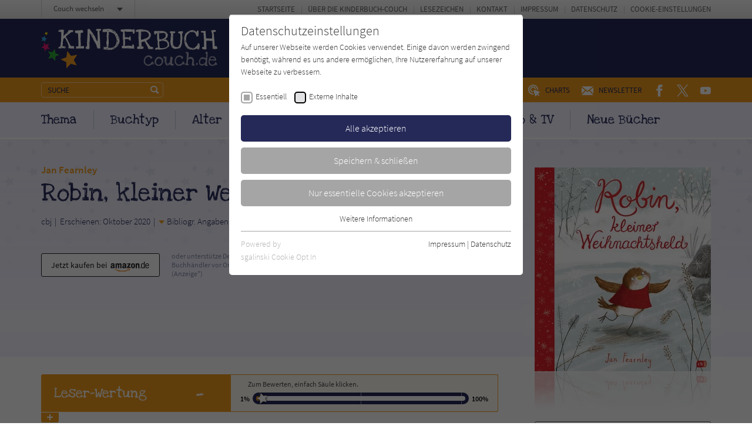

--- FILE ---
content_type: text/html; charset=utf-8
request_url: https://www.kinderbuch-couch.de/titel/2388-robin-kleiner-weihnachtsheld/
body_size: 13565
content:
<!doctype html><html lang="de" class="no-js"><head><meta charset="utf-8"><meta http-equiv="X-UA-Compatible" content="IE=edge"/><meta http-equiv="Content-Type" content="text/html; charset=utf-8"><!-- This website is created by die zeitspringer GmbH & Co. KG (www.zeitspringer.de), Münster. This website is powered by TYPO3 - inspiring people to share! TYPO3 is a free open source Content Management Framework initially created by Kasper Skaarhoj and licensed under GNU/GPL. TYPO3 is copyright 1998-2026 of Kasper Skaarhoj. Extensions are copyright of their respective owners. Information and contribution at https://typo3.org/ --><title>Jan Fearnley: Robin, kleiner Weihnachtsheld - Kinderbuch-Couch.de</title><meta name="generator" content="TYPO3 CMS"/><meta name="author" content="Literatur-Couch Medien GmbH &amp; Co. KG"/><meta name="robots" content="index,follow"/><meta name="viewport" content="width=device-width,initial-scale=1"/><meta property="og:title" content="Robin, kleiner Weihnachtsheld"/><meta property="og:type" content="article"/><meta property="og:url" content="https://www.kinderbuch-couch.de/titel/2388-robin-kleiner-weihnachtsheld/"/><meta property="og:image" content="https://www.kinderbuch-couch.de/fileadmin/_processed_/7/2/csm_9186CH-dWIL_34dbb1d676.jpg"/><meta property="og:locale" content="de_DE"/><meta name="twitter:card" content="summary"/><meta name="format-detection" content="telephone=no"/><meta name="date" content="2018-07-19T16:02:03+01:00"/><link rel="stylesheet" type="text/css" href="/typo3temp/assets/compressed/merged-3611b78a19a1bbec4279efe50913c4d0-min.css?1769175983" media="all"><script> /*<![CDATA[*/ /*TS_inlineJS*/ !function(e){for(var o=0;o<e.length;o++)!window[e[o]]||"remove"in window[e[o]].prototype||(window[e[o]].prototype.remove=function(){this.parentNode.removeChild(this)})}(["Element","CharacterData","DocumentType"]);!function(){var e=function(e){return e.replace(/^\s+|\s+$/g,"")},t=function(e){return new RegExp("(^|\\s+)"+e+"(\\s+|$)")},n=function(e,t,n){for(var s=0;s<e.length;s++)t.call(n,e[s])};function s(e){this.element=e}s.prototype={add:function(){n(arguments,function(t){this.contains(t)||(this.element.className=e(this.element.className+" "+t))},this)},remove:function(){n(arguments,function(n){this.element.className=e(this.element.className.replace(t(n)," "))},this)},toggle:function(e){return this.contains(e)?(this.remove(e),!1):(this.add(e),!0)},contains:function(e){return t(e).test(this.element.className)},item:function(e){return this.element.className.split(/\s+/)[e]||null},replace:function(e,t){this.remove(e),this.add(t)}},"classList"in Element.prototype||Object.defineProperty(Element.prototype,"classList",{get:function(){return new s(this)}}),window.DOMTokenList&&!DOMTokenList.prototype.replace&&(DOMTokenList.prototype.replace=s.prototype.replace)}();document.documentElement.className=document.documentElement.className.replace("no-js","js");var OA_zoneids=escape('17|95|96|97|98|19|54|99|75|112');var OA_source='';var OA_p='https://acdn.literatur-couch.de/www/content/lc-spc.php';var OA_r=Math.floor(Math.random()*99999999);var OA_output=new Array();var OA_spc="<"+"script type='text/javascript' ";OA_spc+="src='"+OA_p+"?zones="+OA_zoneids;OA_spc+="&amp;source="+escape(OA_source)+"&amp;r="+OA_r;OA_spc+="&amp;block=1";OA_spc+=(document.charset?'&amp;charset='+document.charset:(document.characterSet?'&amp;charset='+document.characterSet:''));if(window.location)OA_spc+="&amp;loc="+escape(window.location);if(document.referrer)OA_spc+="&amp;referer="+escape(document.referrer);OA_spc+="'><"+"/script>";document.write(OA_spc);function OA_show(name){if(typeof(OA_output[name])=='undefined'){return}else{document.write(OA_output[name])}}; /*]]>*/ </script><meta property="og:image:width" content="1200"><meta property="og:image:height" content="630"><meta property="og:image:type" content="image/jpg"><link rel="icon" sizes="192x192" href="/typo3conf/ext/zs_frontend/Resources/frontend-ui/dist/images/favicons/chrome-touch-icon-192x192-kinder.png"><link rel="apple-touch-icon" href="/typo3conf/ext/zs_frontend/Resources/frontend-ui/dist/images/favicons/apple-touch-icon-kinder.png"><meta name="msapplication-TileImage" content="/typo3conf/ext/zs_frontend/Resources/frontend-ui/dist/images/favicons/ms-touch-icon-144x144-precomposed-kinder.png"><meta name="msapplication-TileColor" content="#FFFFFF"><meta name="theme-color" content="#FFFFFF"><link rel="shortcut icon" href="/typo3conf/ext/zs_frontend/Resources/frontend-ui/dist/images/favicons/favicon-kinder.ico"><link rel="icon" sizes="32x32" href="/typo3conf/ext/zs_frontend/Resources/frontend-ui/dist/images/favicons/favicon-kinder.ico"><link rel="preconnect" href="https://acdn.literatur-couch.de/" crossorigin><link rel="dns-prefetch" href="https://acdn.literatur-couch.de/"><link rel="preload" href="/typo3conf/ext/zs_frontend/Resources/frontend-ui/dist/styles/fonts/icon-font/fonts/icon-font.ttf?ks2v1p" as="font" type="font/woff" crossorigin><link rel="preload" href="/typo3conf/ext/zs_frontend/Resources/frontend-ui/dist/styles/fonts/couch-fonts/fonts/source-sans-pro-v13-latin-300.woff2" as="font" type="font/woff2" crossorigin><link rel="preload" href="/typo3conf/ext/zs_frontend/Resources/frontend-ui/dist/styles/fonts/couch-fonts/fonts/source-sans-pro-v13-latin-regular.woff2" as="font" type="font/woff2" crossorigin><link rel="preload" href="/typo3conf/ext/zs_frontend/Resources/frontend-ui/dist/styles/fonts/couch-fonts/fonts/source-sans-pro-v13-latin-600.woff2" as="font" type="font/woff2" crossorigin><link rel="preload" href="/typo3conf/ext/zs_frontend/Resources/frontend-ui/dist/styles/fonts/couch-fonts/fonts/love-ya-like-a-sister-v10-latin-regular.woff2" as="font" type="font/woff2" crossorigin><link rel="preload" href="/typo3conf/ext/zs_frontend/Resources/frontend-ui/dist/images/head-muster-kinder-rezension.png" as="image" media="(min-width: 641px)"><link rel="preload" href="/typo3conf/ext/zs_frontend/Resources/frontend-ui/dist/images/head-muster-kinder-rezension-mobile.png" as="image" media="(max-width: 640px)"><link rel="preload" as="style" href="https://www.kinderbuch-couch.de/fileadmin/sg_cookie_optin/siteroot-1/cookieOptin.css?1711546760" media="all" crossorigin="anonymous"><link rel="stylesheet" href="https://www.kinderbuch-couch.de/fileadmin/sg_cookie_optin/siteroot-1/cookieOptin.css?1711546760" media="all" crossorigin="anonymous"><script id="cookieOptinData" type="application/json">{"cookieGroups":[{"groupName":"essential","label":"Essentiell","description":"Essentielle Cookies werden f\u00fcr grundlegende Funktionen der Webseite ben\u00f6tigt. Dadurch ist gew\u00e4hrleistet, dass die Webseite einwandfrei funktioniert.","required":true,"cookieData":[{"Name":"cookie_optin","Provider":"Literatur-Couch Medien GmbH & Co. KG","Purpose":"Wird benutzt, um Ihre Einstellungen f\u00fcr zur Verwendung von Cookies auf dieser Website zu speichern.","Lifetime":"1 Jahr","index":0,"crdate":1573542632,"tstamp":1711546759,"pseudo":false},{"Name":"tx_thrating_pi1_AnonymousRating_#","Provider":"Literatur-Couch Medien GmbH & Co. KG","Purpose":"Cookie f\u00fcr die Bewertung einzelner Buchtitel","Lifetime":"1 Jahr","index":1,"crdate":1573542632,"tstamp":1711546759,"pseudo":false},{"Name":"tx_pwcomments_ahash","Provider":"Literatur-Couch Medien GmbH & Co. KG","Purpose":"Cookie f\u00fcr Kommentare einzelner Buchtitel","Lifetime":"1 Jahr","index":2,"crdate":1573542632,"tstamp":1711546759,"pseudo":false},{"Name":"fe_typo_user","Provider":"Literatur-Couch Medien GmbH & Co. KG","Purpose":"Dieses Cookie gew\u00e4hrleistet die Kommunikation der Webseite mit dem Benutzer. Es wird ben\u00f6tigt um z. B. den Sicherheitscode des Kontaktformulars zu \u00fcberpr\u00fcfen.","Lifetime":"Session","index":3,"crdate":1573542632,"tstamp":1711546759,"pseudo":false}],"scriptData":[],"loadingHTML":"","loadingJavaScript":""},{"groupName":"iframes","label":"Externe Inhalte","description":"Wir verwenden auf unserer Website externe Inhalte, um Ihnen zus\u00e4tzliche Informationen anzubieten. Mit dem Laden der externen Inhalte akzeptieren Sie die Datenschutzerkl\u00e4rung von YouTube (https:\/\/policies.google.com\/privacy?hl=de).","required":false,"cookieData":[]}],"cssData":{"color_box":"#FFFFFF","color_headline":"#373737","color_text":"#373737","color_confirmation_background":"#C9FFC9","color_confirmation_text":"#208A20","color_checkbox":"#000000","color_checkbox_required":"#A5A5A5","color_button_all":"#252958","color_button_all_hover":"#f19c1f","color_button_all_text":"#FFFFFF","color_button_specific":"#A5A5A5","color_button_specific_hover":"#f19c1f","color_button_specific_text":"#FFFFFF","color_button_essential":"#A5A5A5","color_button_essential_hover":"#f19c1f","color_button_essential_text":"#FFFFFF","color_button_close":"#FFFFFF","color_button_close_hover":"#FFFFFF","color_button_close_text":"#373737","color_list":"#A5A5A5","color_list_text":"#FFFFFF","color_table":"#FFFFFF","color_Table_data_text":"#373737","color_table_header":"#F3F3F3","color_table_header_text":"#373737","color_full_box":"#143D59","color_full_headline":"#FFFFFF","color_full_text":"#FFFFFF","color_full_button_close":"#143D59","color_full_button_close_hover":"#143D59","color_full_button_close_text":"#FFFFFF","iframe_color_consent_box_background":"#f19c1f","iframe_color_button_load_one":"#252958","iframe_color_button_load_one_hover":"#252958","iframe_color_button_load_one_text":"#FFFFFF","iframe_color_open_settings":"#373737","banner_color_box":"#DDDDDD","banner_color_text":"#373737","banner_color_link_text":"#373737","banner_color_button_settings":"#888888","banner_color_button_settings_hover":"#D7D7D7","banner_color_button_settings_text":"#FFFFFF","banner_color_button_accept":"#143D59","banner_color_button_accept_hover":"#2E6B96","banner_color_button_accept_text":"#FFFFFF"},"footerLinks":[{"url":"https:\/\/www.kinderbuch-couch.de\/info\/impressum\/?disableOptIn=1","name":"Impressum","uid":42,"index":0},{"url":"https:\/\/www.kinderbuch-couch.de\/info\/datenschutz\/?disableOptIn=1","name":"Datenschutz","uid":43,"index":1}],"iFrameGroup":{"groupName":"iframes","label":"Externe Inhalte","description":"Wir verwenden auf unserer Website externe Inhalte, um Ihnen zus\u00e4tzliche Informationen anzubieten. Mit dem Laden der externen Inhalte akzeptieren Sie die Datenschutzerkl\u00e4rung von YouTube (https:\/\/policies.google.com\/privacy?hl=de).","required":false,"cookieData":[]},"settings":{"banner_enable":false,"banner_force_min_width":0,"version":1,"banner_position":0,"banner_show_settings_button":true,"cookie_lifetime":365,"session_only_essential_cookies":false,"iframe_enabled":true,"minify_generated_data":true,"show_button_close":false,"activate_testing_mode":false,"disable_powered_by":false,"disable_for_this_language":false,"set_cookie_for_domain":"","save_history_webhook":"https:\/\/www.kinderbuch-couch.de\/?saveOptinHistory","cookiebanner_whitelist_regex":"","banner_show_again_interval":14,"identifier":1,"language":0,"render_assets_inline":false,"consider_do_not_track":true,"domains_to_delete_cookies_for":"","subdomain_support":false,"overwrite_baseurl":"","unified_cookie_name":true,"disable_usage_statistics":false},"textEntries":{"header":"Datenschutzeinstellungen","description":"Auf unserer Webseite werden Cookies verwendet. Einige davon werden zwingend ben\u00f6tigt, w\u00e4hrend es uns andere erm\u00f6glichen, Ihre Nutzererfahrung auf unserer Webseite zu verbessern.","accept_all_text":"Alle akzeptieren","accept_specific_text":"Speichern & schlie\u00dfen","accept_essential_text":"Nur essentielle Cookies akzeptieren","extend_box_link_text":"Weitere Informationen","extend_box_link_text_close":"Weitere Informationen verstecken","extend_table_link_text":"Cookie-Informationen","extend_table_link_text_close":"Cookie-Informationen verstecken","cookie_name_text":"Name","cookie_provider_text":"Anbieter","cookie_purpose_text":"Zweck","cookie_lifetime_text":"Laufzeit","iframe_button_allow_all_text":"Alle externen Inhalte erlauben","iframe_button_allow_one_text":"Einmalig erlauben","iframe_button_reject_text":"Nicht erlauben","iframe_button_load_one_text":"Externen Inhalt laden (mit dem Laden des Videos akzeptieren Sie die Datenschutzerkl\u00e4rung von YouTube).","iframe_open_settings_text":"Einstellungen und Datenschutzhinweise anzeigen","iframe_button_load_one_description":"","banner_button_accept_text":"Akzeptieren","banner_button_settings_text":"Einstellungen","banner_description":"","save_confirmation_text":"Cookie-Einstellungen erfolgreich gespeichert","user_hash_text":"User-Hash"},"placeholders":{"iframe_consent_description":"<p class=\"sg-cookie-optin-box-flash-message\"><\/p>"},"mustacheData":{"template":{"template_html":"<!--googleoff: index-->\n<div class=\"sg-cookie-optin-box\">\n\t{{#settings.show_button_close}}\n\t\t<span class=\"sg-cookie-optin-box-close-button\">\u2715<\/span>\n\t{{\/settings.show_button_close}}\n\n\t<strong class=\"sg-cookie-optin-box-header\">{{{textEntries.header}}}<\/strong>\n\t<p class=\"sg-cookie-optin-box-description\">{{{textEntries.description}}}<\/p>\n\n\t<ul class=\"sg-cookie-optin-box-cookie-list\">\n\t\t{{#cookieGroups}}\n\t\t\t<li class=\"sg-cookie-optin-box-cookie-list-item\">\n\t\t\t\t<label >\n\t\t\t\t\t<input tabindex=\"1\" class=\"sg-cookie-optin-checkbox\"\n\t\t\t\t\t type=\"checkbox\"\n\t\t\t\t\t name=\"cookies[]\"\n\t\t\t\t\t value=\"{{groupName}}\"\n\t\t\t\t\t {{#required}}checked=\"1\"{{\/required}}\n\t\t\t\t\t {{#required}}disabled=\"1\"{{\/required}}>\n\t\t\t\t\t<span class=\"sg-cookie-optin-checkbox-label\">{{{label}}}<\/span>\n\t\t\t\t<\/label>\n\t\t\t<\/li>\n\t\t{{\/cookieGroups}}\n\t<\/ul>\n\n\t<div class=\"sg-cookie-optin-box-button\">\n\t\t<button tabindex=\"1\" class=\"sg-cookie-optin-box-button-accept-all\">{{{textEntries.accept_all_text}}}<\/button>\n\t\t<button tabindex=\"1\" class=\"sg-cookie-optin-box-button-accept-specific\">{{{textEntries.accept_specific_text}}}<\/button>\n\t\t<button tabindex=\"1\" class=\"sg-cookie-optin-box-button-accept-essential\">{{{textEntries.accept_essential_text}}}<\/button>\n\t<\/div>\n\n\t<ul class=\"sg-cookie-optin-box-cookie-detail-list\">\n\t\t{{#cookieGroups}}\n\t\t\t<li class=\"sg-cookie-optin-box-cookie-detail-list-item\">\n\t\t\t\t<strong class=\"sg-cookie-optin-box-cookie-detail-header\">{{{label}}}<\/strong>\n\t\t\t\t<p class=\"sg-cookie-optin-box-cookie-detail-description\">{{{description}}}<\/p>\n\n\t\t\t\t<div class=\"sg-cookie-optin-box-cookie-detail-sublist\">\n\t\t\t\t\t<table>\n\t\t\t\t\t\t<tbody>\n\t\t\t\t\t\t\t{{#cookieData}}\n\t\t\t\t\t\t\t\t{{^pseudo}}\n\t\t\t\t\t\t\t\t\t{{#index}}<tr class=\"divider\"><td colspan=\"2\">&nbsp;<\/td><\/tr>{{\/index}}\n\t\t\t\t\t\t\t\t\t<tr>\n\t\t\t\t\t\t\t\t\t\t<th>{{{textEntries.cookie_name_text}}}<\/th>\n\t\t\t\t\t\t\t\t\t\t<td>{{{Name}}}<\/td>\n\t\t\t\t\t\t\t\t\t<\/tr>\n\t\t\t\t\t\t\t\t\t<tr>\n\t\t\t\t\t\t\t\t\t\t<th>{{{textEntries.cookie_provider_text}}}<\/th>\n\t\t\t\t\t\t\t\t\t\t<td>{{{Provider}}}<\/td>\n\t\t\t\t\t\t\t\t\t<\/tr>\n\t\t\t\t\t\t\t\t\t<tr>\n\t\t\t\t\t\t\t\t\t\t<th>{{{textEntries.cookie_lifetime_text}}}<\/th>\n\t\t\t\t\t\t\t\t\t\t<td>{{{Lifetime}}}<\/td>\n\t\t\t\t\t\t\t\t\t<\/tr>\n\t\t\t\t\t\t\t\t\t<tr>\n\t\t\t\t\t\t\t\t\t\t<th>{{{textEntries.cookie_purpose_text}}}<\/th>\n\t\t\t\t\t\t\t\t\t\t<td class=\"sg-cookie-optin-box-table-reason\">{{{Purpose}}}<\/td>\n\t\t\t\t\t\t\t\t\t<\/tr>\n\t\t\t\t\t\t\t\t{{\/pseudo}}\n\t\t\t\t\t\t\t{{\/cookieData}}\n\t\t\t\t\t\t<\/tbody>\n\t\t\t\t\t<\/table>\n\t\t\t\t<\/div>\n\n\t\t\t\t{{#cookieData}}\n\t\t\t\t\t{{^index}}<a tabindex=\"1\" class=\"sg-cookie-optin-box-sublist-open-more-link\" href=\"#\">{{{textEntries.extend_table_link_text}}}<\/a>{{\/index}}\n\t\t\t\t{{\/cookieData}}\n\t\t\t<\/li>\n\t\t{{\/cookieGroups}}\n\t<\/ul>\n\n\t<div class=\"sg-cookie-optin-box-open-more\">\n\t\t<a class=\"sg-cookie-optin-box-open-more-link\" href=\"#\">{{{textEntries.extend_box_link_text}}}<\/a>\n\t<\/div>\n\n\t<div class=\"sg-cookie-optin-box-footer\">\n\t\t<div class=\"sg-cookie-optin-box-copyright\">\n\t\t\t<a tabindex=\"1\" class=\"sg-cookie-optin-box-copyright-link{{#settings.disable_powered_by}} sg-cookie-optin-box-copyright-link-hidden{{\/settings.disable_powered_by}}\"\n\t\t\t href=\"https:\/\/www.sgalinski.de\/typo3-produkte-webentwicklung\/sgalinski-cookie-optin\/\"\n\t\t\t rel=\"noopener\"\n\t\t\t target=\"_blank\">\n\t\t\t\tPowered by<br>sgalinski Cookie Opt In\n\t\t\t<\/a>\n\t\t<\/div>\n\n\t\t<div class=\"sg-cookie-optin-box-footer-links\">\n\t\t\t{{#footerLinks}}\n\t\t\t\t{{#index}}\n\t\t\t\t\t<span class=\"sg-cookie-optin-box-footer-divider\"> | <\/span>\n\t\t\t\t{{\/index}}\n\n\t\t\t\t<a tabindex=\"1\" class=\"sg-cookie-optin-box-footer-link\" href=\"{{url}}\" target=\"_blank\">{{{name}}}<\/a>\n\t\t\t{{\/footerLinks}}\n\t\t<\/div>\n\n\t\t<div class=\"sg-cookie-optin-box-footer-user-hash-container\">\n\t\t\t{{{textEntries.user_hash_text}}}: <span class=\"sg-cookie-optin-box-footer-user-hash\"><\/span>\n\t\t<\/div>\n\t<\/div>\n<\/div>\n<!--googleon: index-->\n","template_overwritten":0,"template_selection":0,"markup":"<!--googleoff: index-->\n<div class=\"sg-cookie-optin-box\">\n\n\t<strong class=\"sg-cookie-optin-box-header\">Datenschutzeinstellungen<\/strong>\n\t<p class=\"sg-cookie-optin-box-description\">Auf unserer Webseite werden Cookies verwendet. Einige davon werden zwingend ben\u00f6tigt, w\u00e4hrend es uns andere erm\u00f6glichen, Ihre Nutzererfahrung auf unserer Webseite zu verbessern.<\/p>\n\n\t<ul class=\"sg-cookie-optin-box-cookie-list\">\n\t\t\t<li class=\"sg-cookie-optin-box-cookie-list-item\">\n\t\t\t\t<label >\n\t\t\t\t\t<input tabindex=\"1\" class=\"sg-cookie-optin-checkbox\"\n\t\t\t\t\t type=\"checkbox\"\n\t\t\t\t\t name=\"cookies[]\"\n\t\t\t\t\t value=\"essential\"\n\t\t\t\t\t checked=\"1\"\n\t\t\t\t\t disabled=\"1\">\n\t\t\t\t\t<span class=\"sg-cookie-optin-checkbox-label\">Essentiell<\/span>\n\t\t\t\t<\/label>\n\t\t\t<\/li>\n\t\t\t<li class=\"sg-cookie-optin-box-cookie-list-item\">\n\t\t\t\t<label >\n\t\t\t\t\t<input tabindex=\"1\" class=\"sg-cookie-optin-checkbox\"\n\t\t\t\t\t type=\"checkbox\"\n\t\t\t\t\t name=\"cookies[]\"\n\t\t\t\t\t value=\"iframes\"\n\t\t\t\t\t \n\t\t\t\t\t >\n\t\t\t\t\t<span class=\"sg-cookie-optin-checkbox-label\">Externe Inhalte<\/span>\n\t\t\t\t<\/label>\n\t\t\t<\/li>\n\t<\/ul>\n\n\t<div class=\"sg-cookie-optin-box-button\">\n\t\t<button tabindex=\"1\" class=\"sg-cookie-optin-box-button-accept-all\">Alle akzeptieren<\/button>\n\t\t<button tabindex=\"1\" class=\"sg-cookie-optin-box-button-accept-specific\">Speichern & schlie\u00dfen<\/button>\n\t\t<button tabindex=\"1\" class=\"sg-cookie-optin-box-button-accept-essential\">Nur essentielle Cookies akzeptieren<\/button>\n\t<\/div>\n\n\t<ul class=\"sg-cookie-optin-box-cookie-detail-list\">\n\t\t\t<li class=\"sg-cookie-optin-box-cookie-detail-list-item\">\n\t\t\t\t<strong class=\"sg-cookie-optin-box-cookie-detail-header\">Essentiell<\/strong>\n\t\t\t\t<p class=\"sg-cookie-optin-box-cookie-detail-description\">Essentielle Cookies werden f\u00fcr grundlegende Funktionen der Webseite ben\u00f6tigt. Dadurch ist gew\u00e4hrleistet, dass die Webseite einwandfrei funktioniert.<\/p>\n\n\t\t\t\t<div class=\"sg-cookie-optin-box-cookie-detail-sublist\">\n\t\t\t\t\t<table>\n\t\t\t\t\t\t<tbody>\n\t\t\t\t\t\t\t\t\t\n\t\t\t\t\t\t\t\t\t<tr>\n\t\t\t\t\t\t\t\t\t\t<th>Name<\/th>\n\t\t\t\t\t\t\t\t\t\t<td>cookie_optin<\/td>\n\t\t\t\t\t\t\t\t\t<\/tr>\n\t\t\t\t\t\t\t\t\t<tr>\n\t\t\t\t\t\t\t\t\t\t<th>Anbieter<\/th>\n\t\t\t\t\t\t\t\t\t\t<td>Literatur-Couch Medien GmbH & Co. KG<\/td>\n\t\t\t\t\t\t\t\t\t<\/tr>\n\t\t\t\t\t\t\t\t\t<tr>\n\t\t\t\t\t\t\t\t\t\t<th>Laufzeit<\/th>\n\t\t\t\t\t\t\t\t\t\t<td>1 Jahr<\/td>\n\t\t\t\t\t\t\t\t\t<\/tr>\n\t\t\t\t\t\t\t\t\t<tr>\n\t\t\t\t\t\t\t\t\t\t<th>Zweck<\/th>\n\t\t\t\t\t\t\t\t\t\t<td class=\"sg-cookie-optin-box-table-reason\">Wird benutzt, um Ihre Einstellungen f\u00fcr zur Verwendung von Cookies auf dieser Website zu speichern.<\/td>\n\t\t\t\t\t\t\t\t\t<\/tr>\n\t\t\t\t\t\t\t\t\t<tr class=\"divider\"><td colspan=\"2\">&nbsp;<\/td><\/tr>\n\t\t\t\t\t\t\t\t\t<tr>\n\t\t\t\t\t\t\t\t\t\t<th>Name<\/th>\n\t\t\t\t\t\t\t\t\t\t<td>tx_thrating_pi1_AnonymousRating_#<\/td>\n\t\t\t\t\t\t\t\t\t<\/tr>\n\t\t\t\t\t\t\t\t\t<tr>\n\t\t\t\t\t\t\t\t\t\t<th>Anbieter<\/th>\n\t\t\t\t\t\t\t\t\t\t<td>Literatur-Couch Medien GmbH & Co. KG<\/td>\n\t\t\t\t\t\t\t\t\t<\/tr>\n\t\t\t\t\t\t\t\t\t<tr>\n\t\t\t\t\t\t\t\t\t\t<th>Laufzeit<\/th>\n\t\t\t\t\t\t\t\t\t\t<td>1 Jahr<\/td>\n\t\t\t\t\t\t\t\t\t<\/tr>\n\t\t\t\t\t\t\t\t\t<tr>\n\t\t\t\t\t\t\t\t\t\t<th>Zweck<\/th>\n\t\t\t\t\t\t\t\t\t\t<td class=\"sg-cookie-optin-box-table-reason\">Cookie f\u00fcr die Bewertung einzelner Buchtitel<\/td>\n\t\t\t\t\t\t\t\t\t<\/tr>\n\t\t\t\t\t\t\t\t\t<tr class=\"divider\"><td colspan=\"2\">&nbsp;<\/td><\/tr>\n\t\t\t\t\t\t\t\t\t<tr>\n\t\t\t\t\t\t\t\t\t\t<th>Name<\/th>\n\t\t\t\t\t\t\t\t\t\t<td>tx_pwcomments_ahash<\/td>\n\t\t\t\t\t\t\t\t\t<\/tr>\n\t\t\t\t\t\t\t\t\t<tr>\n\t\t\t\t\t\t\t\t\t\t<th>Anbieter<\/th>\n\t\t\t\t\t\t\t\t\t\t<td>Literatur-Couch Medien GmbH & Co. KG<\/td>\n\t\t\t\t\t\t\t\t\t<\/tr>\n\t\t\t\t\t\t\t\t\t<tr>\n\t\t\t\t\t\t\t\t\t\t<th>Laufzeit<\/th>\n\t\t\t\t\t\t\t\t\t\t<td>1 Jahr<\/td>\n\t\t\t\t\t\t\t\t\t<\/tr>\n\t\t\t\t\t\t\t\t\t<tr>\n\t\t\t\t\t\t\t\t\t\t<th>Zweck<\/th>\n\t\t\t\t\t\t\t\t\t\t<td class=\"sg-cookie-optin-box-table-reason\">Cookie f\u00fcr Kommentare einzelner Buchtitel<\/td>\n\t\t\t\t\t\t\t\t\t<\/tr>\n\t\t\t\t\t\t\t\t\t<tr class=\"divider\"><td colspan=\"2\">&nbsp;<\/td><\/tr>\n\t\t\t\t\t\t\t\t\t<tr>\n\t\t\t\t\t\t\t\t\t\t<th>Name<\/th>\n\t\t\t\t\t\t\t\t\t\t<td>fe_typo_user<\/td>\n\t\t\t\t\t\t\t\t\t<\/tr>\n\t\t\t\t\t\t\t\t\t<tr>\n\t\t\t\t\t\t\t\t\t\t<th>Anbieter<\/th>\n\t\t\t\t\t\t\t\t\t\t<td>Literatur-Couch Medien GmbH & Co. KG<\/td>\n\t\t\t\t\t\t\t\t\t<\/tr>\n\t\t\t\t\t\t\t\t\t<tr>\n\t\t\t\t\t\t\t\t\t\t<th>Laufzeit<\/th>\n\t\t\t\t\t\t\t\t\t\t<td>Session<\/td>\n\t\t\t\t\t\t\t\t\t<\/tr>\n\t\t\t\t\t\t\t\t\t<tr>\n\t\t\t\t\t\t\t\t\t\t<th>Zweck<\/th>\n\t\t\t\t\t\t\t\t\t\t<td class=\"sg-cookie-optin-box-table-reason\">Dieses Cookie gew\u00e4hrleistet die Kommunikation der Webseite mit dem Benutzer. Es wird ben\u00f6tigt um z. B. den Sicherheitscode des Kontaktformulars zu \u00fcberpr\u00fcfen.<\/td>\n\t\t\t\t\t\t\t\t\t<\/tr>\n\t\t\t\t\t\t<\/tbody>\n\t\t\t\t\t<\/table>\n\t\t\t\t<\/div>\n\n\t\t\t\t\t<a tabindex=\"1\" class=\"sg-cookie-optin-box-sublist-open-more-link\" href=\"#\">Cookie-Informationen<\/a>\n\t\t\t\t\t\n\t\t\t\t\t\n\t\t\t\t\t\n\t\t\t<\/li>\n\t\t\t<li class=\"sg-cookie-optin-box-cookie-detail-list-item\">\n\t\t\t\t<strong class=\"sg-cookie-optin-box-cookie-detail-header\">Externe Inhalte<\/strong>\n\t\t\t\t<p class=\"sg-cookie-optin-box-cookie-detail-description\">Wir verwenden auf unserer Website externe Inhalte, um Ihnen zus\u00e4tzliche Informationen anzubieten. Mit dem Laden der externen Inhalte akzeptieren Sie die Datenschutzerkl\u00e4rung von YouTube (https:\/\/policies.google.com\/privacy?hl=de).<\/p>\n\n\t\t\t\t<div class=\"sg-cookie-optin-box-cookie-detail-sublist\">\n\t\t\t\t\t<table>\n\t\t\t\t\t\t<tbody>\n\t\t\t\t\t\t<\/tbody>\n\t\t\t\t\t<\/table>\n\t\t\t\t<\/div>\n\n\t\t\t<\/li>\n\t<\/ul>\n\n\t<div class=\"sg-cookie-optin-box-open-more\">\n\t\t<a class=\"sg-cookie-optin-box-open-more-link\" href=\"#\">Weitere Informationen<\/a>\n\t<\/div>\n\n\t<div class=\"sg-cookie-optin-box-footer\">\n\t\t<div class=\"sg-cookie-optin-box-copyright\">\n\t\t\t<a tabindex=\"1\" class=\"sg-cookie-optin-box-copyright-link\"\n\t\t\t href=\"https:\/\/www.sgalinski.de\/typo3-produkte-webentwicklung\/sgalinski-cookie-optin\/\"\n\t\t\t rel=\"noopener\"\n\t\t\t target=\"_blank\">\n\t\t\t\tPowered by<br>sgalinski Cookie Opt In\n\t\t\t<\/a>\n\t\t<\/div>\n\n\t\t<div class=\"sg-cookie-optin-box-footer-links\">\n\n\t\t\t\t<a tabindex=\"1\" class=\"sg-cookie-optin-box-footer-link\" href=\"https:\/\/www.kinderbuch-couch.de\/info\/impressum\/?disableOptIn=1\" target=\"_blank\">Impressum<\/a>\n\t\t\t\t\t<span class=\"sg-cookie-optin-box-footer-divider\"> | <\/span>\n\n\t\t\t\t<a tabindex=\"1\" class=\"sg-cookie-optin-box-footer-link\" href=\"https:\/\/www.kinderbuch-couch.de\/info\/datenschutz\/?disableOptIn=1\" target=\"_blank\">Datenschutz<\/a>\n\t\t<\/div>\n\n\t\t<div class=\"sg-cookie-optin-box-footer-user-hash-container\">\n\t\t\tUser-Hash: <span class=\"sg-cookie-optin-box-footer-user-hash\"><\/span>\n\t\t<\/div>\n\t<\/div>\n<\/div>\n<!--googleon: index-->\n"},"banner":{"banner_html":"<div class=\"sg-cookie-optin-banner {{^settings.banner_position}}sg-cookie-optin-banner-bottom{{\/settings.banner_position}}\">\n\t<div class=\"sg-cookie-optin-box\">\n\t\t<div class=\"sg-cookie-optin-banner-content\">\n\t\t\t<p class=\"sg-cookie-optin-banner-description\">\n\t\t\t\t{{{textEntries.banner_description}}}\n\n\t\t\t\t{{#footerLinks}}\n\t\t\t\t\t{{#index}}\n\t\t\t\t\t\t(\n\t\t\t\t\t{{\/index}}\n\t\t\t\t{{\/footerLinks}}\n\n\t\t\t\t{{#footerLinks}}\n\t\t\t\t\t{{#index}}\n\t\t\t\t\t\t<span class=\"sg-cookie-optin-box-footer-divider\"> | <\/span>\n\t\t\t\t\t{{\/index}}\n\n\t\t\t\t\t<a class=\"sg-cookie-optin-box-footer-link\" href=\"{{url}}\" target=\"_blank\">{{{name}}}<\/a>\n\t\t\t\t{{\/footerLinks}}\n\n\t\t\t\t{{#footerLinks}}\n\t\t\t\t\t{{#index}}\n\t\t\t\t\t\t)\n\t\t\t\t\t{{\/index}}\n\t\t\t\t{{\/footerLinks}}\n\t\t\t<\/p>\n\n\t\t\t<div class=\"sg-cookie-optin-banner-button\">\n\t\t\t\t{{#settings.banner_show_settings_button}}\n\t\t\t\t\t<button class=\"sg-cookie-optin-banner-button-settings\">{{{textEntries.banner_button_settings_text}}}<\/button>\n\t\t\t\t{{\/settings.banner_show_settings_button}}\n\n\t\t\t\t<button class=\"sg-cookie-optin-banner-button-accept\">{{{textEntries.banner_button_accept_text}}}<\/button>\n\t\t\t<\/div>\n\t\t<\/div>\n\t<\/div>\n<\/div>\n","banner_overwritten":0,"banner_selection":0,"markup":"<div class=\"sg-cookie-optin-banner sg-cookie-optin-banner-bottom\">\n\t<div class=\"sg-cookie-optin-box\">\n\t\t<div class=\"sg-cookie-optin-banner-content\">\n\t\t\t<p class=\"sg-cookie-optin-banner-description\">\n\t\t\t\t\n\n\t\t\t\t\t\t(\n\n\n\t\t\t\t\t<a class=\"sg-cookie-optin-box-footer-link\" href=\"https:\/\/www.kinderbuch-couch.de\/info\/impressum\/?disableOptIn=1\" target=\"_blank\">Impressum<\/a>\n\t\t\t\t\t\t<span class=\"sg-cookie-optin-box-footer-divider\"> | <\/span>\n\n\t\t\t\t\t<a class=\"sg-cookie-optin-box-footer-link\" href=\"https:\/\/www.kinderbuch-couch.de\/info\/datenschutz\/?disableOptIn=1\" target=\"_blank\">Datenschutz<\/a>\n\n\t\t\t\t\t\t)\n\t\t\t<\/p>\n\n\t\t\t<div class=\"sg-cookie-optin-banner-button\">\n\t\t\t\t\t<button class=\"sg-cookie-optin-banner-button-settings\">Einstellungen<\/button>\n\n\t\t\t\t<button class=\"sg-cookie-optin-banner-button-accept\">Akzeptieren<\/button>\n\t\t\t<\/div>\n\t\t<\/div>\n\t<\/div>\n<\/div>\n"},"iframe":{"iframe_html":"<div class=\"sg-cookie-optin-box\">\n\t{{#settings.show_button_close}}\n\t\t<span class=\"sg-cookie-optin-box-close-button\">\u2715<\/span>\n\t{{\/settings.show_button_close}}\n\n\t<strong class=\"sg-cookie-optin-box-header\">{{{iFrameGroup.label}}}<\/strong>\n\t<p class=\"sg-cookie-optin-box-description\">{{{iFrameGroup.description}}}<\/p>\n\n\t<div class=\"sg-cookie-optin-box-button\">\n\t\t<button tabindex=\"1\" class=\"sg-cookie-optin-box-button-accept-all\">{{{textEntries.iframe_button_allow_all_text}}}<\/button>\n\t\t<button tabindex=\"1\" class=\"sg-cookie-optin-box-button-accept-specific\">{{{textEntries.iframe_button_allow_one_text}}}<\/button>\n\t\t<button tabindex=\"1\" class=\"sg-cookie-optin-box-button-iframe-reject\">{{{textEntries.iframe_button_reject_text}}}<\/button>\n\t<\/div>\n\n\t{{{placeholders.iframe_consent_description}}}\n\n\t<div class=\"sg-cookie-optin-box-footer\">\n\t\t<div class=\"sg-cookie-optin-box-copyright\">\n\t\t\t<a tabindex=\"1\" class=\"sg-cookie-optin-box-copyright-link{{#settings.disable_powered_by}} sg-cookie-optin-box-copyright-link-hidden{{\/settings.disable_powered_by}}\"\n\t\t\t href=\"https:\/\/www.sgalinski.de\/typo3-produkte-webentwicklung\/sgalinski-cookie-optin\/\"\n\t\t\t rel=\"noopener\"\n\t\t\t target=\"_blank\">\n\t\t\t\tPowered by<br>sgalinski Cookie Opt In\n\t\t\t<\/a>\n\t\t<\/div>\n\n\t\t<div class=\"sg-cookie-optin-box-footer-links\">\n\t\t\t{{#footerLinks}}\n\t\t\t{{#index}}\n\t\t\t<span class=\"sg-cookie-optin-box-footer-divider\"> | <\/span>\n\t\t\t{{\/index}}\n\t\t\t<a tabindex=\"1\" class=\"sg-cookie-optin-box-footer-link\" href=\"{{url}}\" target=\"_blank\">{{{name}}}<\/a>\n\t\t\t{{\/footerLinks}}\n\t\t<\/div>\n\t<\/div>\n<\/div>\n","iframe_overwritten":0,"iframe_selection":0,"markup":"<div class=\"sg-cookie-optin-box\">\n\n\t<strong class=\"sg-cookie-optin-box-header\">Externe Inhalte<\/strong>\n\t<p class=\"sg-cookie-optin-box-description\">Wir verwenden auf unserer Website externe Inhalte, um Ihnen zus\u00e4tzliche Informationen anzubieten. Mit dem Laden der externen Inhalte akzeptieren Sie die Datenschutzerkl\u00e4rung von YouTube (https:\/\/policies.google.com\/privacy?hl=de).<\/p>\n\n\t<div class=\"sg-cookie-optin-box-button\">\n\t\t<button tabindex=\"1\" class=\"sg-cookie-optin-box-button-accept-all\">Alle externen Inhalte erlauben<\/button>\n\t\t<button tabindex=\"1\" class=\"sg-cookie-optin-box-button-accept-specific\">Einmalig erlauben<\/button>\n\t\t<button tabindex=\"1\" class=\"sg-cookie-optin-box-button-iframe-reject\">Nicht erlauben<\/button>\n\t<\/div>\n\n\t<p class=\"sg-cookie-optin-box-flash-message\"><\/p>\n\n\t<div class=\"sg-cookie-optin-box-footer\">\n\t\t<div class=\"sg-cookie-optin-box-copyright\">\n\t\t\t<a tabindex=\"1\" class=\"sg-cookie-optin-box-copyright-link\"\n\t\t\t href=\"https:\/\/www.sgalinski.de\/typo3-produkte-webentwicklung\/sgalinski-cookie-optin\/\"\n\t\t\t rel=\"noopener\"\n\t\t\t target=\"_blank\">\n\t\t\t\tPowered by<br>sgalinski Cookie Opt In\n\t\t\t<\/a>\n\t\t<\/div>\n\n\t\t<div class=\"sg-cookie-optin-box-footer-links\">\n\t\t\t<a tabindex=\"1\" class=\"sg-cookie-optin-box-footer-link\" href=\"https:\/\/www.kinderbuch-couch.de\/info\/impressum\/?disableOptIn=1\" target=\"_blank\">Impressum<\/a>\n\t\t\t<span class=\"sg-cookie-optin-box-footer-divider\"> | <\/span>\n\t\t\t<a tabindex=\"1\" class=\"sg-cookie-optin-box-footer-link\" href=\"https:\/\/www.kinderbuch-couch.de\/info\/datenschutz\/?disableOptIn=1\" target=\"_blank\">Datenschutz<\/a>\n\t\t<\/div>\n\t<\/div>\n<\/div>\n"},"iframeReplacement":{"iframe_replacement_html":"<button class=\"sg-cookie-optin-iframe-consent-accept\">{{{textEntries.iframe_button_load_one_text}}}<\/button>\n{{{placeholders.iframe_consent_description}}}\n<a class=\"sg-cookie-optin-iframe-consent-link\">{{{textEntries.iframe_open_settings_text}}}<\/a>\n","iframe_replacement_overwritten":0,"iframe_replacement_selection":0,"markup":"<button class=\"sg-cookie-optin-iframe-consent-accept\">Externen Inhalt laden (mit dem Laden des Videos akzeptieren Sie die Datenschutzerkl\u00e4rung von YouTube).<\/button>\n<p class=\"sg-cookie-optin-box-flash-message\"><\/p>\n<a class=\"sg-cookie-optin-iframe-consent-link\">Einstellungen und Datenschutzhinweise anzeigen<\/a>\n"},"iframeWhitelist":{"iframe_whitelist_regex":"^https:\\\/\\\/www\\.google\\.com\\\/recaptcha\\\/\n","iframe_whitelist_overwritten":0,"iframe_whitelist_selection":0,"markup":"^https:\\\/\\\/www\\.google\\.com\\\/recaptcha\\\/\n"}}}</script><link rel="preload" as="script" href="https://www.kinderbuch-couch.de/fileadmin/sg_cookie_optin/siteroot-1/cookieOptin.js?1711546760" data-ignore="1" crossorigin="anonymous"><script src="https://www.kinderbuch-couch.de/fileadmin/sg_cookie_optin/siteroot-1/cookieOptin.js?1711546760" data-ignore="1" crossorigin="anonymous"></script><link rel="canonical" href="https://www.kinderbuch-couch.de/titel/2388-robin-kleiner-weihnachtsheld/"/></head><body><div class="page"><script type='text/javascript'>OA_show(99);</script><header class="header"><div class="container"><div class="container__inner"><div class="header__logo" itemscope itemtype="http://schema.org/Brand"><a href="/"><img src="/typo3conf/ext/zs_frontend/Resources/frontend-ui/dist/images/logo-kinder-couch.svg" width="302" height="69" class="svgimage" itemprop="logo" alt="Logo Kinderbuch-Couch.de" data-fallback="/typo3conf/ext/zs_frontend/Resources/frontend-ui/dist/images/logo-kinder-couch.png" alt="Literatur-Couch Medien GmbH &amp; Co. KG" ></a></div><script type='text/javascript'>OA_show(19);</script><div class="header__buttons"><div class="header__nav-toggle"><button type="button"><span>Navigation</span></button></div><div class="header__couch-toggle"><button type="button">Couch wechseln</button></div></div></div></div></header><nav class="navigation"><div class="nav-topbar"><div class="container"><div class="container__inner"><div class="nav-topbar__search"><div class="nav-topbar__search__toggle"><button type="button"><span class="icon icon--lupe"></span><span class="icon-text visuallyhidden--palm">Suche</span></button></div><div class="nav-topbar__search__form"><form method="get" name="form_kesearch_pi1" id="form_kesearch_pi1" action="/suche/?tx_kesearch_%5Baction%5D=search&amp;tx_kesearch_%5Bcontroller%5D=Standard&amp;cHash=f83c4e90636ff8db0bb4a7cf102122d7"><div><input type="hidden" name="__referrer[@extension]" value=""/><input type="hidden" name="__referrer[@controller]" value="Standard"/><input type="hidden" name="__referrer[@action]" value="book"/><input type="hidden" name="__referrer[arguments]" value="YTowOnt91ced7c04e6d7922ffbb43a1a24cd2c26b64c2d09"/><input type="hidden" name="__referrer[@request]" value="{&quot;@extension&quot;:null,&quot;@controller&quot;:&quot;Standard&quot;,&quot;@action&quot;:&quot;book&quot;}69cb24522315c2f30b586bb0bfef44bb67cb074c"/><input type="hidden" name="__trustedProperties" value="{&quot;tx_kesearch_pi1&quot;:{&quot;sword&quot;:1,&quot;filter_1_2&quot;:1,&quot;filter_1_3&quot;:1},&quot;0&quot;:1}081753b44ae0005150bf256e327bbb8251c167e8"/></div><input placeholder="Suche" type="text" name="tx_kesearch_pi1[sword]" value="" required="required"/><input type="submit" value="Suche"/><div class="tx-kesearch-searchbox-sections"><input type="hidden" name="tx_kesearch_pi1[filter_1_2]" value=""/><input id="filter_1_2" type="checkbox" name="tx_kesearch_pi1[filter_1_2]" value="book"/><label for="filter_1_2">Buch</label><input type="hidden" name="tx_kesearch_pi1[filter_1_3]" value=""/><input id="filter_1_3" type="checkbox" name="tx_kesearch_pi1[filter_1_3]" value="autor"/><label for="filter_1_3">Autor</label></div></form></div></div><div class="nav-topbar__links"><ul><li><a href="/forum/"><span class="icon icon--forum"></span><span class="icon-text visuallyhidden--palm">Forum</span></a></li><li><a href="/top/charts/"><span class="icon icon--charts"></span><span class="icon-text visuallyhidden--palm">Charts</span></a></li><li><a href="https://www.literatur-couch.de/newsletter/" target="_blank"><span class="icon icon--letter"></span><span class="icon-text visuallyhidden--palm">Newsletter</span></a></li><li class="nav__item--social"><a href="https://www.facebook.com/kinderbuchcouch/" target="_blank"><span class="icon icon--facebook"></span><span class="icon-text visuallyhidden">Facebook</span></a></li><li class="nav__item--social"><a href="https://twitter.com/kinderbuchcouch" target="_blank"><span class="icon icon--twitter"></span><span class="icon-text visuallyhidden">Twitter</span></a></li><li class="nav__item--social"><a href="https://www.youtube.com/channel/UCc5u1olN474if0PCy_JuTyQ" target="_blank"><span class="icon icon--youtube"></span><span class="icon-text visuallyhidden">YouTube</span></a></li></ul></div></div></div></div><div class="navigation__offscreen"><div class="navigation__offscreen__inner"><div class="nav-main"><div class="container"><div class="container__inner"><ul><li class="nav__item--hassub"><a href="/themen/">Thema</a><ul><li><a href="/themen/1-abenteuer/">1. Abenteuer</a></li><li><a href="/themen/2-alltag-familie/">2. Alltag &amp; Familie</a></li><li><a href="/themen/21-eltern-grosseltern/">2.1 Eltern &amp; Großeltern</a></li><li><a href="/themen/22-geschwister/">2.2 Geschwister</a></li><li><a href="/themen/23-kindergarten/">2.3 Kindergarten</a></li><li><a href="/themen/24-schule/">2.4 Schule</a></li><li><a href="/themen/25-schrift-sprache/">2.5 Schrift &amp; Sprache</a></li><li><a href="/themen/26-zahlen/">2.6 Zahlen</a></li><li><a href="/themen/27-haustiere/">2.7 Haustiere</a></li><li><a href="/themen/28-urlaub-ferien/">2.8 Urlaub &amp; Ferien</a></li><li><a href="/themen/29-sport-freizeit/">2.9 Sport &amp; Freizeit</a></li><li><a href="/themen/210-pferde/">2.10 Pferde</a></li><li><a href="/themen/3-kindliche-gefuehlswelt/">3. Kindliche Gefühlswelt</a></li><li><a href="/themen/31-angst/">3.1 Angst</a></li><li><a href="/themen/32-freundschaft/">3.2 Freundschaft</a></li><li><a href="/themen/33-liebe-und-geborgenheit/">3.3 Liebe und Geborgenheit</a></li><li><a href="/themen/34-mut-selbstvertrauen/">3.4 Mut &amp; Selbstvertrauen</a></li><li><a href="/themen/35-streit/">3.5 Streit</a></li><li><a href="/themen/36-tod-und-trauer/">3.6 Tod und Trauer</a></li><li><a href="/themen/37-identitaet/">3.7 Identität</a></li><li><a href="/themen/4-phantasie/">4. Phantasie</a></li><li><a href="/themen/41-maerchen/">4.1 Märchen</a></li><li><a href="/themen/42-fabelwesen/">4.2 Fabelwesen</a></li><li><a href="/themen/43-superhelden/">4.3 Superhelden</a></li><li><a href="/themen/44-geister-gespenster/">4.4 Geister &amp; Gespenster</a></li><li><a href="/themen/45-grusel-gaensehaut/">4.5 Grusel &amp; Gänsehaut</a></li><li><a href="/themen/46-zauberei-und-magie/">4.6 Zauberei und Magie</a></li><li><a href="/themen/47-mythen-sagen/">4.7 Mythen &amp; Sagen</a></li><li><a href="/themen/5-science-fiction/">5. Science Fiction</a></li><li><a href="/themen/6-krimi/">6. Krimi</a></li><li><a href="/themen/7-historisch/">7. Historisch</a></li><li><a href="/themen/8-humor/">8. Humor</a></li><li><a href="/themen/9-wissen-co/">9. Wissen &amp; Co.</a></li><li><a href="/themen/91-natur-tierwelt/">9.1 Natur &amp; Tierwelt</a></li><li><a href="/themen/92-unser-planet/">9.2 Unser Planet</a></li><li><a href="/themen/93-laender-kulturen/">9.3 Länder &amp; Kulturen</a></li><li><a href="/themen/94-geschichte/">9.4 Geschichte</a></li><li><a href="/themen/95-weltraum/">9.5 Weltraum</a></li><li><a href="/themen/96-berufe/">9.6 Berufe</a></li><li><a href="/themen/97-fahren-fliegen/">9.7 Fahren &amp; Fliegen</a></li><li><a href="/themen/10-koerper-und-gesundheit/">10. Körper und Gesundheit</a></li><li><a href="/themen/11-feste-und-feiertage/">11. Feste und Feiertage</a></li><li><a href="/themen/111-ostern/">11.1 Ostern</a></li><li><a href="/themen/112-weihnachten/">11.2 Weihnachten</a></li><li><a href="/themen/12-kirche-religion/">12. Kirche &amp; Religion</a></li><li><a href="/themen/13-musik-kunst/">13. Musik &amp; Kunst</a></li><li><a href="/themen/14-tv-film/">14. TV &amp; Film</a></li></ul></li><li class="nav__item--hassub"><a href="/kategorien/">Buchtyp</a><ul><li><a href="/kategorien/romane/">Romane</a></li><li><a href="/kategorien/vorlesen/">Vorlesen</a></li><li><a href="/kategorien/lesen-lernen/">Lesen lernen</a></li><li><a href="/kategorien/bilderbuch/">Bilderbuch</a></li><li><a href="/kategorien/hoerbuch/">Hörbuch</a></li><li><a href="/kategorien/sachbuch/">Sachbuch</a></li><li><a href="/kategorien/sammelbaende/">Sammelbände</a></li><li><a href="/kategorien/kurzgeschichten/">Kurzgeschichten</a></li><li><a href="/kategorien/gedichte-reime/">Gedichte &amp; Reime</a></li><li><a href="/kategorien/serie/">Serie</a></li><li><a href="/kategorien/fremdsprachen/">Fremdsprachen</a></li><li><a href="/kategorien/spielen-und-mitmachen/">Spielen und Mitmachen</a></li><li><a href="/kategorien/suchen-raetseln/">Suchen &amp; Rätseln</a></li><li><a href="/kategorien/fuehlen/">Fühlen</a></li><li><a href="/kategorien/popup-klappen/">PopUp‐ &amp; Klappen</a></li><li><a href="/kategorien/buch-mit-zubehoer/">Buch mit Zubehör</a></li><li><a href="/kategorien/minis/">Minis</a></li><li><a href="/kategorien/extra-gross/">Extra groß</a></li><li><a href="/kategorien/badewanne/">Badewanne</a></li><li><a href="/kategorien/gute-nacht-geschichte/">Gute‐Nacht-Geschichte</a></li><li><a href="/kategorien/debuet/">Debüt</a></li></ul></li><li class="nav__item--hassub"><a href="/alter/">Alter</a><ul><li><a href="/alter/bis-1-jahr/">bis 1 Jahr</a></li><li><a href="/alter/ab-1-jahr/">ab 1 Jahr</a></li><li><a href="/alter/ab-2-jahren/">ab 2 Jahren</a></li><li><a href="/alter/ab-3-jahren/">ab 3 Jahren</a></li><li><a href="/alter/ab-4-jahren/">ab 4 Jahren</a></li><li><a href="/alter/ab-5-jahren/">ab 5 Jahren</a></li><li><a href="/alter/ab-6-jahren/">ab 6 Jahren</a></li><li><a href="/alter/ab-7-jahren/">ab 7 Jahren</a></li><li><a href="/alter/ab-8-jahren/">ab 8 Jahren</a></li><li><a href="/alter/ab-10-jahren/">ab 10 Jahren</a></li><li><a href="/alter/ab-11-jahren/">ab 11 Jahren</a></li><li><a href="/alter/0-99-jahre/">0-­99 Jahre</a></li></ul></li><li><a href="/autoren/">Autor*in</a></li><li><a href="/verlage/">Verlage</a></li><li class="nav__item--hassub"><a href="/magazin/">Magazin</a><ul><li class="nav__item--hassub"><a href="/magazin/interview/">Interview</a></li><li class="nav__item--hassub"><a href="/magazin/reportage/">Reportage</a></li><li class="nav__item--hassub"><a href="/magazin/spiel-spass/">Spiel &amp; Spaß</a></li><li class="nav__item--hassub"><a href="/magazin/hintergruende-essays/">Hintergründe &amp; Essays</a></li><li class="nav__item--hassub"><a href="/magazin/buch-des-jahres/">Buch des Jahres</a></li><li class="nav__item--hassub"><a href="/magazin/rueckblick/">Rückblick</a></li></ul></li><li class="nav__item--hassub"><a href="/magazin/film-kino/filme/">Kino &amp; TV</a><ul><li class="nav__item--hassub"><a href="/magazin/film-kino/filme/">Filme</a></li></ul></li><li><a href="/neuerscheinungen/">Neue Bücher</a></li></ul></div></div></div><div class="nav-meta"><div class="container"><div class="container__inner"><ul><li><a href="/">Startseite</a></li><li><a href="/info/ueber-die-kinderbuch-couch/">Über die Kinderbuch-Couch</a></li><li><a href="/info/lesezeichen/">Lesezeichen</a></li><li><a href="/info/kontakt/">Kontakt</a></li><li><a href="/info/impressum/">Impressum</a></li><li><a href="/info/datenschutz/">Datenschutz</a></li><li><a href="/?showOptIn=1" target="_self">Cookie-Einstellungen</a></li></ul></div></div></div></div></div><div class="nav-couch"><div class="container"><div class="container__inner"><div class="nav-couch__toggle"><button type="button">Couch wechseln</button></div><div class="nav-couch__couch-list"><ul><li class="background-color--phantastik"><a href="https://www.phantastik-couch.de" target="_blank" rel="noreferrer"><img class="lazyload-img" src="[data-uri]" data-src="/typo3conf/ext/zs_frontend/Resources/frontend-ui/dist/images/logos/phantastik-couch.svg" alt="phantastik-couch.de" width="137" height="36"/><span>phantastik-couch.de</span></a></li><li class="background-color--histo"><a href="https://www.histo-couch.de" target="_blank" rel="noreferrer"><img class="lazyload-img" src="[data-uri]" data-src="/typo3conf/ext/zs_frontend/Resources/frontend-ui/dist/images/logos/histo-couch.svg" alt="histo-couch.de" width="96" height="36"/><span>histo-couch.de</span></a></li><li class="background-color--belletristik"><a href="https://www.belletristik-couch.de" target="_blank" rel="noreferrer"><img class="lazyload-img" src="[data-uri]" data-src="/typo3conf/ext/zs_frontend/Resources/frontend-ui/dist/images/logos/belletristik-couch.svg" alt="belletristik-couch.de" width="135" height="36"/><span>belletristik-couch.de</span></a></li><li class="background-color--jugendbuch"><a href="https://www.jugendbuch-couch.de" target="_blank" rel="noreferrer"><img class="lazyload-img" src="[data-uri]" data-src="/typo3conf/ext/zs_frontend/Resources/frontend-ui/dist/images/logos/jugendbuch-couch.svg" alt="jugendbuch-couch.de" width="144" height="36"/><span>jugendbuch-couch.de</span></a></li><li class="background-color--kochbuch"><a href="https://www.kochbuch-couch.de" target="_blank" rel="noreferrer"><img class="lazyload-img" src="[data-uri]" data-src="/typo3conf/ext/zs_frontend/Resources/frontend-ui/dist/images/logos/kochbuch-couch.svg" alt="kochbuch-couch.de" width="132" height="36"/><span>kochbuch-couch.de</span></a></li><li class="background-color--comic"><a href="https://www.comic-couch.de" target="_blank" rel="noreferrer"><img class="lazyload-img" src="[data-uri]" data-src="/typo3conf/ext/zs_frontend/Resources/frontend-ui/dist/images/logos/comic-couch.svg" alt="comic-couch.de" width="97" height="36"/><span>comic-couch.de</span></a></li><li class="background-color--sachbuch"><a href="https://www.sachbuch-couch.de" target="_blank" rel="noreferrer"><img class="lazyload-img" src="[data-uri]" data-src="/typo3conf/ext/zs_frontend/Resources/frontend-ui/dist/images/logos/sachbuch-couch.svg" alt="sachbuch-couch.de" width="136" height="36"/><span>sachbuch-couch.de</span></a></li></ul></div></div></div></div></nav><main class="main"><!--TYPO3SEARCH_begin--><div class="news news-single"><div class="article" itemscope="itemscope" itemtype="http://schema.org/Book"><div itemscope="" itemtype="https://schema.org/Book"><div class="head-book"><div class="container"><div class="container__inner"><div class="head-book__head"><div class="head-book__author"><p><span itemprop="author" itemscope itemtype="https://schema.org/Person"><span itemprop="name"><a title="Jan Fearnley" href="/autoren/2591-jan-fearnley/">Jan Fearnley</a></span></span></p></div><div class="head-book__title" itemprop="name"><h1>Robin, kleiner Weihnachtsheld</h1></div><div class="head-book__descr"><div class="head-book__descr__inner"><ul class="head-book__descr__list"><li itemprop="publisher" itemtype="https://schema.org/Organization" itemscope=""><a title="cbj" href="/verlage/2200-cbj-verlag/">cbj</a></li><li><meta itemprop="datePublished" content="2020-10-05"> Erschienen: Oktober 2020 </li><li><button class="head-book__descr__toggle">Bibliogr. Angaben</button></li><li><a href="#comments" class="head-book__icon-link"><span class="icon icon--kommentar"></span><span class="ajax-comment-count"><span class="ajax-content" data-cid="ajax-comment-count" data-type="string" data-src="/titel/2388-robin-kleiner-weihnachtsheld/comments.ajax">0</span></span></a></li></ul></div><div class="head-book__descr__extend"><p>Originalausgabe erschienen unter dem Titel <strong>Little Robin Red Vest</strong>; aus dem Englischen von <strong>Silke Pöppel</strong>; Illustrationen von <strong>Jan Fearnley</strong>; Hardcover, 32 Seiten</p><p>ISBN: 9783570177884</p></div></div></div><div class="head-book__image"><div class="image-mirror-effect"><div class="image-mirror-effect__image"><img itemprop="image" alt="Robin, kleiner Weihnachtsheld" src="/fileadmin/_processed_/7/2/csm_9186CH-dWIL_0cdfef94f1.jpg" width="300" height="347"/></div><div class="image-mirror-effect__mirror"><img alt="Robin, kleiner Weihnachtsheld" src="/fileadmin/_processed_/7/2/csm_9186CH-dWIL_0cdfef94f1.jpg" width="300" height="347"/></div></div><div class="head-book__image__meta" itemprop="genre"><div class="list-meta"><ul><li>Themen: <a title="11.2 Weihnachten" href="/themen/112-weihnachten/">11.2 Weihnachten</a></li><li>Buchtyp: <a title="Vorlesen" href="/kategorien/vorlesen/">Vorlesen</a></li><li>Buchtyp: <a title="Bilderbuch" href="/kategorien/bilderbuch/">Bilderbuch</a></li><li>Alter: <a title="ab 4 Jahren" href="/alter/ab-4-jahren/">ab 4 Jahren</a></li></ul></div></div></div><!--TYPO3SEARCH_end--><div class="head-book__body"><div class="head-book__amazon"><div class="amazon-link"><div class="amazon-link__inner"><div class="amazon-link__button"><a title="Jetzt kaufen bei amazon.de" target="_blank" href="https://www.amazon.de/gp/product/3570177882?SubscriptionId=AKIAI2HNI36OVO3YH6FA&amp;tag=lc-kinderbuch-couch-21&amp;linkCode=xm2&amp;camp=2025&amp;creative=165953&amp;creativeASIN=3570177882"><span>Jetzt kaufen bei <img src="/typo3conf/ext/zs_frontend/Resources/frontend-ui/dist/images/amazon-logo-fl.svg" width="68" height="22" alt=""></span></a></div><div class="amazon-link__alt"> oder unterstütze Deinen Buchhändler vor Ort (Anzeige*) </div></div></div></div><div class="head-book__meta"><div class="list-meta"><ul><li>Themen: <a title="11.2 Weihnachten" href="/themen/112-weihnachten/">11.2 Weihnachten</a></li><li>Buchtyp: <a title="Vorlesen" href="/kategorien/vorlesen/">Vorlesen</a></li><li>Buchtyp: <a title="Bilderbuch" href="/kategorien/bilderbuch/">Bilderbuch</a></li><li>Alter: <a title="ab 4 Jahren" href="/alter/ab-4-jahren/">ab 4 Jahren</a></li></ul></div></div></div></div></div></div><div itemprop="review" itemscope itemtype="https://schema.org/Review"><div class="rating-reader"><div class="container"><div class="container__inner"><div class="rating-reader__inner rating-reader__inner--ajax" data-src="/titel/2388-robin-kleiner-weihnachtsheld/userrating.ajax"><div class="rating-reader__display"><div class="rating-reader__display__left"><div class="rating-reader__number"></div></div><div class="rating-reader__display__right"><div class="rating-reader__vote"><div class="rating-reader__vote__text"><span>Wertung wird geladen</span></div></div></div></div></div></div></div></div><div class="rating-title"><div class="container"><div class="container__inner"><div class="rating-title__inner"><div class="rating-title__display"><div class="rating-title__image"><img alt="Sigrid Tinz" src="/fileadmin/_processed_/2/5/csm_comic-couch-st-2_d13593a5a0.jpg" width="160" height="160"/></div><div class="rating-title__content"><div class="rating-title__number" itemprop="reviewRating" itemscope itemtype="https://schema.org/Rating"><span itemprop="ratingValue">80%</span><span itemprop="bestRating" style="display: none;">100</span><span itemprop="worstRating" style="display: none;">1</span></div><p class="rating-title__title"><span class="rating-title__title__intro">Kinderbuch-Couch Rezension von</span><span class="rating-title__title__name" itemprop="author" itemscope itemtype="https://schema.org/Person"><a title="Sigrid Tinz" href="/autor/sigrid-tinz/"><span itemprop="name"> Sigrid Tinz </span></a></span><span class="rating-title__title__date"><meta itemprop="datePublished" content="2020-12-03"/>Dez 2020</span></p></div></div><div class="rating-title__dropdown"><div class="rating-title__dropdown__content"><div class="rating-title__stars"><div class="rating-title__stars__title"><h3>Idee</h3></div><div class="rating-title__stars__stars"><span class="active"></span><span class="active"></span><span class="active"></span><span class="active"></span><span class="active"></span><span class="active"></span><span class="active"></span><span class="active"></span><span class="inactive"></span><span class="inactive"></span></div><div class="rating-title__stars__text"><p>Spatz Robin und seine warmen Wollwesten – die er ohne an sich selbst zu denken, mit allen Tieren im Wald teilt. Würde der Weihnachtsmann ihn nicht retten, wäre er erfroren. </p></div></div><div class="rating-title__stars"><div class="rating-title__stars__title"><h3>Bilder</h3></div><div class="rating-title__stars__stars"><span class="active"></span><span class="active"></span><span class="active"></span><span class="active"></span><span class="active"></span><span class="active"></span><span class="active"></span><span class="active"></span><span class="inactive"></span><span class="inactive"></span></div><div class="rating-title__stars__text"><p>Winterlich verschneite Landschaften mit niedlichen Kleintieren in bunten Wollwesten verbreiten eine schöne Stimmung. </p></div></div><div class="rating-title__stars"><div class="rating-title__stars__title"><h3>Text</h3></div><div class="rating-title__stars__stars"><span class="active"></span><span class="active"></span><span class="active"></span><span class="active"></span><span class="active"></span><span class="active"></span><span class="active"></span><span class="active"></span><span class="inactive"></span><span class="inactive"></span></div><div class="rating-title__stars__text"><p>Schlicht und einfach und immer wieder ähnlich, mit Wiedererkennungs- und Überraschungseffekt gleichzeitig.</p></div></div></div><div class="rating-title__toggle"><span></span></div></div></div></div></div></div><div class="layout-2col"><div class="container"><div class="container__inner"><div class="layout-2col__grid"><div class="layout-2col__left"><div class="quote quote--heading"><div class="quote__quote"><blockquote itemprop="name"> Ein Spatz mit warmer Weste </blockquote></div></div><span itemprop="reviewBody"><p>Robin ist ein kleines freundliches Vögelchen, das gerne Wollwesten trägt. Sie sind so schön warm, jetzt im Winter. Er hat eine ganze Menge, alle in ganz unterschiedlichen Farben. Jeden Tag zieht er eine der Westen an und zieht los, um einen schönen Tag im Schnee zu erleben.</p><h3><strong>&nbsp;<strong>Ruhige, zauberhafte Bildlandschaften</strong></strong></h3><p>Schöne Bilder sind das, viel weiße Natur, ein paar rote Früchte und braune Zapfen, ein paar Bäume. Mittendrin immer der niedliche Robin in einer seiner bunten Westen: wie er auf dem Teich auf dem Eis schliddert oder den Schlitten die Hügel hochzieht und dann runtersaust. Auf jeder Seite trifft er ein anders Tierchen, das fürchterlich friert. Weswegen Robin ihm dann die Weste schenkt. Er hat ja noch eine. In der wahren Natur würden natürlich weder Igel noch Eichhörnchen frieren, sondern um diese Jahreszeit gemütlich ihren Winterschlaf verbringen. Aber hier handelt es sich ja um eine Geschichte und kein Sachbuch mit Fakten.</p><p>Am Ende bleibt Robin nur noch die Weste, die er an hat. Aber auch die verschenkt er dann noch. Dann hat er keine mehr – setzt sich in den Schnee und wird erfrieren.</p><script type='text/javascript'>OA_show(97);</script><h3><strong>Gerettet vom Weihnachtsmann</strong></h3><p>Robin wird von einem alten Mann gerettet. Der stellt sich als der Weihnachtsmann heraus. Dessen Frau strickt dem Vögelchen einen Zauberweste: Wer Robin in dieser Weste sieht, friert nicht mehr. Als Belohnung dafür, dass Robin so ein netter Kerl ist und mit seiner Hilfsbereitschaft den Geist von Weihnachten in sich trägt. Allerdings geht Robin ein bisschen zu weit mit seinem Wunsch, Gutes zu tun. Oder nicht „nein“ sagen zu können. So weit, dass er fast selber stirbt. Hier im Buch geht alles gut und besser aus als gedacht, aber im wahren Leben passiert das meistens nicht. Held oder dumm? Darüber kann man auch mit kleinen Kindern schon reden und auch, ob vielleicht der Heilige Sankt Martin nicht besser als Vorbild taugt: Er sorgt für andere – aber eben auch für sich selbst.</p><h2><strong>Fazit </strong></h2><p>Ein schön winterliches Weihnachtsbuch übers Teilen und Verschenken. Mit Gesprächsanlass dazu: Denn dass Robin all seinen Westen herschenkt ist nett, dass er am Ende selber keine mehr hat, zu viel des Guten. Hier rettet ihn der Weihnachtsmann, aber im echten Leben geht es selten so gut aus. Selbstfürsorge ist auch ein Wert.</p></p></span><div class="foot-book"><div class="foot-book__image"><img alt="Robin, kleiner Weihnachtsheld" src="/fileadmin/_processed_/7/2/csm_9186CH-dWIL_f179fb3a16.jpg" width="125" height="145"/></div><div class="foot-book__title"><p><span><a title="Jan Fearnley" href="/autoren/2591-jan-fearnley/">Jan Fearnley</a></span><span>, <a title="cbj" href="/verlage/2200-cbj-verlag/">cbj</a></span></p><h3>Robin, kleiner Weihnachtsheld</h3></div><div class="foot-book__buttons"><div class="amazon-link"><div class="amazon-link__inner"><div class="amazon-link__button"><a title="Jetzt kaufen bei amazon.de" target="_blank" href="https://www.amazon.de/gp/product/3570177882?SubscriptionId=AKIAI2HNI36OVO3YH6FA&amp;tag=lc-kinderbuch-couch-21&amp;linkCode=xm2&amp;camp=2025&amp;creative=165953&amp;creativeASIN=3570177882"><span>Jetzt kaufen bei <img src="/typo3conf/ext/zs_frontend/Resources/frontend-ui/dist/images/amazon-logo-fl.svg" width="68" height="22" alt=""></span></a></div><div class="amazon-link__alt"> oder unterstütze Deinen Buchhändler vor Ort (Anzeige*) </div></div></div></div></div><div class="foot-tags"><h3>Ähnliche Bücher:</h3><div class="list-meta"><ul><li>Themen: <a title="11.2 Weihnachten" href="/themen/112-weihnachten/">11.2 Weihnachten</a></li><li>Buchtyp: <a title="Vorlesen" href="/kategorien/vorlesen/">Vorlesen</a></li><li>Buchtyp: <a title="Bilderbuch" href="/kategorien/bilderbuch/">Bilderbuch</a></li><li>Alter: <a title="ab 4 Jahren" href="/alter/ab-4-jahren/">ab 4 Jahren</a></li></ul></div></div></div><div class="layout-2col__right"><div class="aside-highlight"><div class="aside-highlight__inner"><script type='text/javascript'>OA_show(75);</script></div></div></div></div></div></div></div></div></div><div class="foot-comment foot-comment--detail"><div class="container"><div class="container__inner"><h2>Deine Meinung zu »Robin, kleiner Weihnachtsheld«</h2><p>Wir freuen uns auf Deine Meinungen. Ein fairer und respektvoller Umgang sollte selbstverständlich sein. Bitte Spoiler zum Inhalt vermeiden oder zumindest als solche deutlich in Deinem Kommentar kennzeichnen. Vielen Dank!</p><div class="foot-comment__grid" id="comments"><div class="foot-comment__grid__item foot-comment__grid__item--left"><div class="foot-comment__comments-wrap"><div class="foot-comment__label">Letzte Kommentare:</div><div class="foot-comment__comments-container"><div class="foot-comment__comments-scroller"><div class="ajax-content" data-cid="c221" data-type="pwcomments_pi1" data-src="/titel/2388-robin-kleiner-weihnachtsheld/comments.ajax"><div class="ajax-content__text visuallyhidden">Loading</div><div class="ajax-content__animation"><span></span><span></span></div></div></div></div></div></div><div class="foot-comment__grid__item foot-comment__grid__item--right"><div class="foot__comment__form-wrap" id="foot-comment-form"><div class="ajax-content" data-cid="c221" data-type="pwcomments_pi1" data-src="/titel/2388-robin-kleiner-weihnachtsheld/comments.ajax"><div class="ajax-content__text visuallyhidden">Loading</div><div class="ajax-content__animation"><span></span><span></span></div></div></div></div><div class="foot-comment__grid__item foot-comment__grid__item--left"><div class="foot-comment__comments-wrap"><div class="foot-comment__label">Letzte Kommentare:</div><div class="foot-comment__comments-container"><div class="foot-comment__comments-scroller"><div class="ajax-content" data-cid="c220" data-type="pwcomments_pi1" data-src="/titel/2388-robin-kleiner-weihnachtsheld/comments.ajax"><div class="ajax-content__text visuallyhidden">Loading</div><div class="ajax-content__animation"><span></span><span></span></div></div></div></div></div></div><div class="foot-comment__grid__item foot-comment__grid__item--right"><div class="foot__comment__form-wrap" id="foot-comment-form"><div class="ajax-content" data-cid="c220" data-type="pwcomments_pi1" data-src="/titel/2388-robin-kleiner-weihnachtsheld/comments.ajax"><div class="ajax-content__text visuallyhidden">Loading</div><div class="ajax-content__animation"><span></span><span></span></div></div></div></div></div></div></div></div></div></div><!--TYPO3SEARCH_end--><div class="teaser-image"><div class="container"><div class="teaser-image__picture"><div class="teaser-image__image teaser-image__image--palm"><div style="background-image: url('/fileadmin/_processed_/8/8/csm_Kinderbuch-Couch-System-H2_a80864236b.jpg')"></div></div><div class="teaser-image__image teaser-image__image--desk"><div style="background-image: url('/fileadmin/user_upload/Kinderbuch-Couch-System-H2.jpg')"></div></div></div><div class="teaser-image__overlay"><div style="background: #fff; background: linear-gradient(to bottom, rgba(98, 97, 102, 0) 0px, rgba(98, 97, 102, 0) 180px, rgba(98, 97, 102, 1) 355px)"></div></div><div class="container__inner"><div class="teaser-image__text"><h2>Lesen und Hören<br>mit System</h2><p>Lesestifte und Audiosysteme für Kinder.<br /> Der große Test.</p><p><a href="/magazin/spiel-spass/lesen-und-hoeren-mit-system/" title="mehr erfahren" class="link--button">mehr erfahren</a></p></div></div></div></div></main><footer class="footer"><div class="footer__top"><div class="container"><div class="container__inner"><p>Schau doch mal bei den weiteren Online-Magazinen der Literatur-Couch vorbei:</p><div class="footer__couch-list"><ul><li class="background-color--phantastik"><a href="https://www.phantastik-couch.de" target="_blank" rel="noreferrer"><img class="lazyload-img" src="[data-uri]" data-src="/typo3conf/ext/zs_frontend/Resources/frontend-ui/dist/images/logos/phantastik-couch.svg" alt="phantastik-couch.de" width="137" height="36"/><span>phantastik-couch.de</span></a></li><li class="background-color--histo"><a href="https://www.histo-couch.de" target="_blank" rel="noreferrer"><img class="lazyload-img" src="[data-uri]" data-src="/typo3conf/ext/zs_frontend/Resources/frontend-ui/dist/images/logos/histo-couch.svg" alt="histo-couch.de" width="96" height="36"/><span>histo-couch.de</span></a></li><li class="background-color--belletristik"><a href="https://www.belletristik-couch.de" target="_blank" rel="noreferrer"><img class="lazyload-img" src="[data-uri]" data-src="/typo3conf/ext/zs_frontend/Resources/frontend-ui/dist/images/logos/belletristik-couch.svg" alt="belletristik-couch.de" width="135" height="36"/><span>belletristik-couch.de</span></a></li><li class="background-color--jugendbuch"><a href="https://www.jugendbuch-couch.de" target="_blank" rel="noreferrer"><img class="lazyload-img" src="[data-uri]" data-src="/typo3conf/ext/zs_frontend/Resources/frontend-ui/dist/images/logos/jugendbuch-couch.svg" alt="jugendbuch-couch.de" width="144" height="36"/><span>jugendbuch-couch.de</span></a></li><li class="background-color--kochbuch"><a href="https://www.kochbuch-couch.de" target="_blank" rel="noreferrer"><img class="lazyload-img" src="[data-uri]" data-src="/typo3conf/ext/zs_frontend/Resources/frontend-ui/dist/images/logos/kochbuch-couch.svg" alt="kochbuch-couch.de" width="132" height="36"/><span>kochbuch-couch.de</span></a></li><li class="background-color--comic"><a href="https://www.comic-couch.de" target="_blank" rel="noreferrer"><img class="lazyload-img" src="[data-uri]" data-src="/typo3conf/ext/zs_frontend/Resources/frontend-ui/dist/images/logos/comic-couch.svg" alt="comic-couch.de" width="97" height="36"/><span>comic-couch.de</span></a></li><li class="background-color--sachbuch"><a href="https://www.sachbuch-couch.de" target="_blank" rel="noreferrer"><img class="lazyload-img" src="[data-uri]" data-src="/typo3conf/ext/zs_frontend/Resources/frontend-ui/dist/images/logos/sachbuch-couch.svg" alt="sachbuch-couch.de" width="136" height="36"/><span>sachbuch-couch.de</span></a></li></ul></div></div></div></div><div class="footer__bottom"><div class="container"><div class="container__inner"><div class="footer__copyright"><p><strong>Kinderbuch-Couch.de</strong> ist ein Projekt der <span>Literatur-Couch Medien GmbH &amp; Co. KG</span><br>Copyright © 2026 Literatur-Couch Medien GmbH & Co. KG</p></div><div class="footer__link"><p><a href="https://www.literatur-couch.de" target="_blank" rel="noreferrer">www.literatur-couch.de</a></p></div><div class="footer__nav"><ul><li><a href="/info/impressum/">Impressum</a></li></ul></div><div class="footer__hint"><p><br />* Wir nehmen am Amazon EU-Partnerprogramm teil. Auf unseren Seiten sind Links zur Seite von Amazon.de eingebunden, an denen wir über Werbekostenerstattung Geld verdienen können.</p></div></div></div></div></footer></div><div id="tx-thrating-pi1-singleton"><form method="post" name="vote" id="vote" action="/titel/rating.ajax?tx_thrating_pi1%5Baction%5D=create&amp;tx_thrating_pi1%5Bcontroller%5D=Vote&amp;cHash=014726b4f634c7d054be354095b0a115"><div><input type="hidden" name="tx_thrating_pi1[__referrer][@extension]" value="ThRating"/><input type="hidden" name="tx_thrating_pi1[__referrer][@controller]" value="Vote"/><input type="hidden" name="tx_thrating_pi1[__referrer][@action]" value="singleton"/><input type="hidden" name="tx_thrating_pi1[__referrer][arguments]" value="YTowOnt91ced7c04e6d7922ffbb43a1a24cd2c26b64c2d09"/><input type="hidden" name="tx_thrating_pi1[__referrer][@request]" value="{&quot;@extension&quot;:&quot;ThRating&quot;,&quot;@controller&quot;:&quot;Vote&quot;,&quot;@action&quot;:&quot;singleton&quot;}8959f11c0b9f376f678945273c3e911b17b3600c"/><input type="hidden" name="tx_thrating_pi1[__trustedProperties]" value="{&quot;vote&quot;:{&quot;vote&quot;:1,&quot;voter&quot;:1,&quot;rating&quot;:1},&quot;settings&quot;:1,&quot;ajaxRef&quot;:1}556f7ec152fe52c02466edd553d28e7aeee9e32d"/></div><input type="hidden" name="tx_thrating_pi1[vote][vote]" value=""/><input type="hidden" name="tx_thrating_pi1[vote][voter]" value=""/><input type="hidden" name="tx_thrating_pi1[vote][rating]" value=""/><input type="hidden" name="tx_thrating_pi1[settings]" value="filled_by_JS"/><input type="hidden" name="tx_thrating_pi1[ajaxRef]" value="filled_by_JS"/></form><div class='tx-thrating-singleton-message'></div></div><script src="/typo3temp/assets/compressed/merged-ba064a006d53b4f64fb0b27ac8ddb413-min.js?1769175999" type="text/javascript"></script><script src="/typo3temp/assets/compressed/merged-6696294d98c32e559e94db32b97da8d2-min.js?1769175999" type="text/javascript"></script><script> /*<![CDATA[*/ /*TS_inlineFooter*/ var _paq=_paq||[];_paq.push(['disableCookies']);_paq.push(['trackPageView']);_paq.push(['enableLinkTracking']);(function(){var u="//scdn.literatur-couch.de/";_paq.push(['setTrackerUrl',u+'scdn.php']);_paq.push(['setSiteId','8']);var d=document,g=d.createElement('script'),s=d.getElementsByTagName('script')[0];g.type='text/javascript';g.async=!0;g.defer=!0;g.src=u+'scdn.js';s.parentNode.insertBefore(g,s)})(); /*]]>*/ </script></body></html>